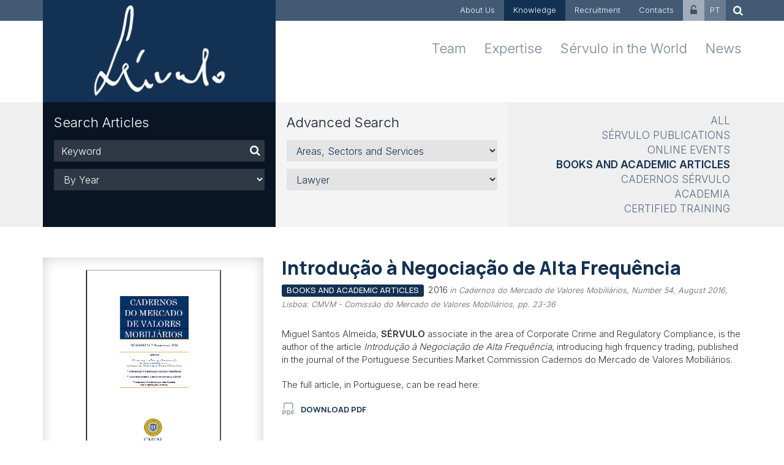

--- FILE ---
content_type: text/html; charset=iso-8859-1
request_url: https://www.servulo.com/en/knowledge/Introducao-Negociacao-de-Alta-Frequncia/5909/
body_size: 12052
content:
<!DOCTYPE html PUBLIC "-//W3C//DTD XHTML 1.0 Transitional//EN" "http://www.w3.org/TR/xhtml1/DTD/xhtml1-transitional.dtd"><html xmlns="http://www.w3.org/1999/xhtml" xmlns:og="http://opengraphprotocol.org/schema/" xmlns:fb="http://www.facebook.com/2008/fbml" version="XHTML+RDFa 1.0" xml:lang="en" isolang="en-GB">
<head>
    
<meta http-equiv="Content-Type" content="text/html; charset=iso-8859-1" lang="en-GB" />
<title>Introdução à Negociação de Alta Frequência, Books and Academic Articles, Knowledge - Sérvulo &amp; Associados &ndash; Law firm, Portugal</title>
<meta http-equiv="title" content="Introdução à Negociação de Alta Frequência, Books and Academic Articles, Knowledge - Sérvulo &amp; Associados &ndash; Law firm, Portugal" />
<meta name="description" content="Miguel Santos Almeida,  SÉRVULO    associate in the area of Corporate Crime and Regulatory Compliance, is the author of the article  Introdução à Negociação de Alta Frequência , introducing high..." />
<meta name="keywords" content="Knowledge, Books and Academic Articles,  Sérvulo, Sérvulo Correia, law firm, legal services, law, Portugal, transaction, acquisition, restructuring, operation, financing contract, public law, projects, legal advisory, investment, M&amp;A, competition, legal opinion, arbitration, court" />
<meta name="copyright" content="Copyright 2015 - 2026 © Sérvulo & Associados - Sociedade de Advogados, SP, S.A.. Created by Softway" />
<meta name="language" content="EN" />
<meta http-equiv='imagetoolbar' content='no' />
<meta name="viewport" content="width=device-width, initial-scale=1.0, maximum-scale=1, user-scalable=0">
<meta http-equiv="X-UA-Compatible" content="IE=edge">

<link rel="image_src" href="https://www.servulo.com/xms/img/1200x630/18111/emM9VDMmZmx0cltdPXVzbSZxPTkw/L08zbS8tME0zWnJTbS95eXNhcGJ3czR5elYvem9zVS5nZXdVcHZ3Z2IuL3k0c1hwZmwuYXNobGJwUC5hc1Vwd2dicHhwVS5hLzR5enEvdmFoc3BKN25qLXVLWmpzWnNnU3JqS01aS1pqcy1Tc2hGN1pzeG5TR3VTSktNWnQ0dGtKcg.png" />


<!-- Icons -->
<link rel="shortcut icon" type="image/x-icon" href="/favicon.ico" />
<link rel="apple-touch-icon" href="/images/icons/iphone_57.png" />
<link rel="apple-touch-icon" sizes="72x72" href="/images/icons/ipad_72.png" />
<link rel="apple-touch-icon" sizes="114x114" href="/images/icons/iphone4_114.png" />
<link rel="apple-touch-icon" sizes="144x144" href="/images/icons/iphone_144.png" />

<meta property="og:title" content="Introdução à Negociação de Alta Frequência, Books and Academic Articles, Knowledge - Sérvulo & Associados – Law firm, Portugal" />
<meta property="og:site_name" content="Sérvulo & Associados – Law firm, Portugal" />
<meta property="og:image" content="https://www.servulo.com/xms/img/1200x630/18111/emM9VDMmZmx0cltdPXVzbSZxPTkw/L08zbS8tME0zWnJTbS95eXNhcGJ3czR5elYvem9zVS5nZXdVcHZ3Z2IuL3k0c1hwZmwuYXNobGJwUC5hc1Vwd2dicHhwVS5hLzR5enEvdmFoc3BKN25qLXVLWmpzWnNnU3JqS01aS1pqcy1Tc2hGN1pzeG5TR3VTSktNWnQ0dGtKcg.png" />
<meta property="og:image:width" content="1024" />
<meta property="og:image:height" content="1024" />
<meta property="og:url" content="https://www.servulo.com/en/knowledge/Introducao-Negociacao-de-Alta-Frequncia/5909/" />
<meta property="og:type" content="website" />
<meta property="og:description" content="Miguel Santos Almeida,  SÉRVULO    associate in the area of Corporate Crime and Regulatory Compliance, is the author of the article  Introdução à Negociação de Alta Frequência , introducing high..." />

<script id="Cookiebot" src="https://consent.cookiebot.com/uc.js" data-cbid="d3e0b880-4c3f-4481-ac53-b88f70876db5" data-blockingmode="auto" data-culture="EN" type="text/javascript"></script>
<div data-control="cookiebot">
<template data-marketing-cookies-disabled>
Sharing is disabled because you have blocked Marketing Cookies.
In order to enable this feature, please edit your consent on the Cookies Policy page (on the website footer), and allow Marketing Cookies.</p>
</template>
</div>
<!-- jQuery -->
<script type="text/javascript" src="/static/v129bc4d8857c741a5dc4a5db8e4bad4bdd5min.js"></script>

<!-- Fonts -->
<link rel="preconnect" href="https://fonts.googleapis.com">
<link rel="preconnect" href="https://fonts.gstatic.com" crossorigin>
<link href="https://fonts.googleapis.com/css2?family=Inter:wght@300;500;600&family=Manrope:wght@500;700;800&display=swap" rel="stylesheet preload dns-prefetch preconnect">

<!-- Styles -->
<link href="/static/v12936598b173fb0cefa7258ef62ae794d51min.css" rel="stylesheet" type="text/css" />

<!-- HTML5 shim and Respond.js IE8 support of HTML5 elements and media queries -->
<!--[if lt IE 9]>
<script src="/js/bootstrap.modified/css3-mediaqueries.js"></script>
<script type='text/javascript' src="/lib/bootstrap-3.3.5/js/html5shiv.js"></script>
<script type='text/javascript' src="/lib/bootstrap-3.3.5/js/respond.min.js"></script>
<![endif]-->

<!--/ Android Stuff /-->
<script data-cookieconsent="ignore">
/* <![CDATA[ */window.addEventListener('sw_all_ready',()=>{var nua=navigator.userAgent
var isAndroid=(nua.indexOf('Mozilla/5.0')>-1&&nua.indexOf('Android ')>-1&&nua.indexOf('AppleWebKit')>-1&&nua.indexOf('Chrome')===-1)
if(isAndroid){$('select.form-control').removeClass('form-control').css('width','100%')}})/* ]]> */</script>

<!-- IE COMPATIBILITY NOTIFICATION -->
<script type="text/javascript" src="/js/css.ua/cssua.js"></script> 
<link rel="stylesheet" type="text/css" href="/js/css.ua/ie.notification.css">
<script type="text/javascript">
/* <![CDATA[ */$(document).ready(function(e){var ua=cssua.ua;if(ua.ie&&parseInt(ua.ie)<=8){$('#ie-compatibility-notification').css('display','block');}});/* ]]> */</script>

<script async src="https://www.googletagmanager.com/gtag/js?id=G-NPS4BJH9TN"></script>
<script>
    window.dataLayer = window.dataLayer || [];
    function gtag(){dataLayer.push(arguments);}
    gtag('js', new Date());

    gtag('config', 'G-NPS4BJH9TN');
</script></head>

<body>
<div id="ie-compatibility-notification">
	<div class="ie-notification-container">
			<strong>Please note, your browser is out of date.<br />
		</strong> For a good browsing experience we recommend using the latest version of Chrome, Firefox, Safari, Opera or Internet Explorer.
		</div>
</div>

<div id="fw-main" class="container-fixwidth">
    <header>
    <nav class="navbar">
        <div class="navbar-header">
            <button type="button" class="navbar-toggle collapsed" data-toggle="collapse" data-target="#navbar" aria-controls="navbar">
                <span class="sr-only">Menu</span>
                <span class="icon-bar"></span>
                <span class="icon-bar"></span>
                <span class="icon-bar"></span>
            </button>
            <div class="navbar-brand visible-xs"><a class="logo" href="/en/"><img src="/images/logo_servulo3.png" class="img-responsive" alt="Sérvulo & Associados"/></a></div>
        </div>

        <div id="navbar" class="navbar-collapse collapse">
            <div class="box visible-xs">
                <div class="container">
                    <ul class="nav navbar-nav navbar-right navbar-bottom">
                        <li class=""><a href="/en/team/">Team</a></li>
                        <li class=""><a href="/en/areas/">Expertise</a></li>
                        <li class=""><a href="/en/servulo-in-the-world/">Sérvulo in the World</a></li>
                        <li class=""><a href="/en/news/">News</a></li>
                    </ul>
                </div>
            </div>
            <div class="box box-primary">
                <div class="container">
                    <div class="row no-gutter">
                        <div class="col-sm-4">
                            <div class="navbar-brand hidden-xs"><a class="logo" href="/en/"><img src="/images/logo_servulo3.png" class="img-responsive" alt="Sérvulo & Associados"/></a></div>
                        </div>
                        <div class="col-sm-8">
                            <ul class="nav navbar-nav navbar-right navbar-top">
                                <li class=""><a href="/en/about-us/">About Us</a></li>
                                <li class="active"><a href="/en/knowledge/">Knowledge</a></li>
                                <li class=""><a href="/en/recruitment/">Recruitment</a></li>
                                <li class=""><a href="/en/contacts/">Contacts</a></li>
                                <li class="restricted-area-menu"><a href="/en/restricted-area/"><i class="fa fa-unlock-alt"></i></a></li>
                                <li class="lang-menu">
                                    <a href="/pt/investigacao-e-conhecimento/Introducao-Negociacao-de-Alta-Frequncia/5909/">PT</a>                                </li>
                                <li class="search-menu"><a href="/en/search-results/"><i class="fa fa-search"></i></a></li>
                            </ul>
                        </div>
                    </div>
                </div>
            </div>
            <div class="box hidden-xs">
                <div class="container">
                    <ul class="nav navbar-nav navbar-right navbar-bottom">
                        <li class=""><a href="/en/team/">Team</a></li>
                        <li class=""><a href="/en/areas/">Expertise</a></li>
                        <li class=""><a href="/en/servulo-in-the-world/">Sérvulo in the World</a></li>
                        <li class=""><a href="/en/news/">News</a></li>
                    </ul>
                </div>
            </div>
        </div>

    </nav>
</header>    <div class="submenu-search-container box box-no-padding box-grey">
    <div class="container">
        <div class="row no-gutter">

            <!--PHONE-->
            <div class="col-sm-4 visible-xs">
                <div class="bkg-secundary padding0">
                    <div class="dropdown">
                        <a class="search-title search-title-padding" id="dropdown-form" data-target="#" data-toggle="dropdown" role="button" aria-haspopup="true" aria-expanded="false">
                            Search Knowledge                                                        <span class="caret"></span>
                        </a>
                        <div class="dropdown-menu">
                                                            <!--CONHECIMENTO-->
                                
<form method="get" action="/en/knowledge/books-and-academic-articles/" onsubmit="return(validateFilterDefault(this))">

    <div class="col-sm-4">
        <div class="bkg-secundary fixheight">
            <div class="search-title hidden-xs">Search Articles</div>

            <div class="search-form">
                <div class="form-group">
                    <label class="sr-only" for="keyword">Keyword</label>
                    <div class="input-group">
                        <input name="f_kw" type="text" class="form-control" id="fltr_kw" placeholder="Keyword" value="">
                        <div class="input-group-addon"><button type="submit"><i class="fa fa-search"></i></button></div>
                    </div>
                </div>
                <div class="form-group search-select">
                    <label class="sr-only" for="areas">Year</label>

                    <select name="f_year" class="form-control" id="sectores" onchange="validateFilterDefault(this.form) && this.form.submit()">
                        <option value="">By Year</option>
                                                    <option value="2025" >2025</option>
                                                    <option value="2024" >2024</option>
                                                    <option value="2023" >2023</option>
                                                    <option value="2022" >2022</option>
                                                    <option value="2021" >2021</option>
                                                    <option value="2020" >2020</option>
                                                    <option value="2019" >2019</option>
                                                    <option value="2018" >2018</option>
                                                    <option value="2017" >2017</option>
                                                    <option value="2016" >2016</option>
                                                    <option value="2015" >2015</option>
                                                    <option value="2014" >2014</option>
                                                    <option value="2013" >2013</option>
                                                    <option value="2012" >2012</option>
                                                    <option value="2011" >2011</option>
                                                    <option value="2010" >2010</option>
                                                    <option value="2009" >2009</option>
                                                    <option value="2008" >2008</option>
                                                    <option value="2007" >2007</option>
                                                    <option value="2006" >2006</option>
                                                    <option value="2005" >2005</option>
                                                    <option value="2004" >2004</option>
                                                    <option value="2003" >2003</option>
                                                    <option value="2002" >2002</option>
                                                    <option value="2001" >2001</option>
                                                    <option value="2000" >2000</option>
                                                    <option value="1999" >1999</option>
                                                    <option value="1998" >1998</option>
                                                    <option value="1997" >1997</option>
                                                    <option value="1996" >1996</option>
                                                    <option value="1995" >1995</option>
                                                    <option value="1994" >1994</option>
                                                    <option value="1993" >1993</option>
                                                    <option value="1992" >1992</option>
                                                    <option value="1991" >1991</option>
                                                    <option value="1990" >1990</option>
                                                    <option value="1987" >1987</option>
                                                    <option value="1986" >1986</option>
                                                    <option value="1985" >1985</option>
                                                    <option value="1982" >1982</option>
                                            </select>

                </div>
            </div>
        </div>
    </div>
    <div class="col-sm-4">
        <div class="bkg-white fixheight">
            <div class="search-title">Advanced Search</div>

            <div class="search-form">

                <div class="form-group search-select">
                    <label class="sr-only" for="areas">Areas, Sectors and Services</label>
                    <select name="f_expertise" class="form-control" id="expertise" onchange="validateFilterDefault(this.form) && this.form.submit()">
                        <option value="">Areas, Sectors and Services</option>
                                                    <optgroup label="Areas">
                                                                    <option value="5080" >Arbitration</option>
                                                                    <option value="17" >Corporate Crime and Regulatory Compliance</option>
                                                                    <option value="18" >Corporate, Commercial and M&A</option>
                                                                    <option value="15" >Employment Law</option>
                                                                    <option value="19" >European and Competition Law</option>
                                                                    <option value="16" >Finance and Governance</option>
                                                                    <option value="2561" >Intellectual Property </option>
                                                                    <option value="6586" >Life Sciences</option>
                                                                    <option value="14" >Litigation</option>
                                                                    <option value="5902" >Privacy and Personal Data Protection</option>
                                                                    <option value="21" >Public Law</option>
                                                                    <option value="2299" >Real Estate, Tourism and Urban Planning</option>
                                                                    <option value="5022" >Restructuring and Insolvency</option>
                                                                    <option value="5969" >Sports Law</option>
                                                                    <option value="20" >Tax</option>
                                                                    <option value="6564" >TMT</option>
                                                            </optgroup>
                                                    <optgroup label="Sectors">
                                                                    <option value="5066" >Capital Markets</option>
                                                                    <option value="5060" >Energy</option>
                                                                    <option value="5056" >Environment</option>
                                                                    <option value="5064" >Foreign Investment </option>
                                                                    <option value="5067" >Healthcare and Pharmaceuticals</option>
                                                                    <option value="5070" >Information Technology and Outsourcing</option>
                                                                    <option value="5069" >Insurance</option>
                                                                    <option value="5968" >Sports</option>
                                                            </optgroup>
                                                    <optgroup label="Services">
                                                                    <option value="5637" >Compliance</option>
                                                                    <option value="6902" >ESG (Environment, Social and Governance)</option>
                                                                    <option value="5900" >Liability in Healthcare</option>
                                                                    <option value="5072" >Portugal 20-30</option>
                                                                    <option value="7612" >Whistleblowing</option>
                                                            </optgroup>
                                            </select>
                </div>

                <div class="form-group search-select">
                    <label class="sr-only" for="areas">Lawyer</label>
                    <select name="f_lawyer" class="form-control" id="sectores" onchange="validateFilterDefault(this.form) && this.form.submit()">
                        <option value="">Lawyer</option>
                                                    <optgroup label="Partners">
                                                                    <option value="22" >José Manuel Sérvulo Correia</option>
                                                                    <option value="3872" >Alberto Saavedra</option>
                                                                    <option value="3651" >Alexandra Valpaços</option>
                                                                    <option value="2136" >António Cadilha</option>
                                                                    <option value="3619" >Ana Moutinho Nascimento</option>
                                                                    <option value="2131" >Cláudia Amorim</option>
                                                                    <option value="27" >António Teles</option>
                                                                    <option value="2198" >Francisca Mendes da Costa</option>
                                                                    <option value="2696" >Francisco Boavida Salavessa</option>
                                                                    <option value="2128" >Duarte Rodrigues Silva</option>
                                                                    <option value="6020" >Eduardo Gonçalves Rodrigues</option>
                                                                    <option value="6327" >Henrique Rodrigues da Silva</option>
                                                                    <option value="26" >João Amaral e Almeida</option>
                                                                    <option value="2125" >João Carmona Dias</option>
                                                                    <option value="6582" >Mariana Costa Pinto</option>
                                                                    <option value="3362" >Miguel Santos Almeida</option>
                                                                    <option value="2124" >João Saúde</option>
                                                                    <option value="25" >José Lobo Moutinho</option>
                                                                    <option value="6286" >Mafalda Ferreira Santos</option>
                                                                    <option value="2691" >Manuel Magalhães</option>
                                                                    <option value="36" >Mark Kirkby</option>
                                                                    <option value="35" >Miguel Gorjão-Henriques</option>
                                                                    <option value="2169" >Paulo Câmara</option>
                                                                    <option value="2146" >Pedro Fernández Sánchez</option>
                                                                    <option value="3737" >Rita Canas da Silva</option>
                                                                    <option value="2693" >Sofia Thibaut Trocado</option>
                                                                    <option value="31" >Rui Medeiros</option>
                                                                    <option value="5076" >Teresa Pala Schwalbach</option>
                                                                    <option value="2692" >Verónica Fernández</option>
                                                            </optgroup>
                                                    <optgroup label="Of Counsel">
                                                                    <option value="8415" >Jorge Faria Lopes</option>
                                                                    <option value="2115" >Paula Bordalo Faustino</option>
                                                                    <option value="29" >Teresa Serra</option>
                                                            </optgroup>
                                                    <optgroup label="Consultants">
                                                                    <option value="6903" >Inês Quadros</option>
                                                                    <option value="2694" >Joana Pinto Monteiro</option>
                                                                    <option value="6349" >Maria José Lourenço</option>
                                                            </optgroup>
                                                    <optgroup label="Associates">
                                                                    <option value="7249" >Andreea Babicean</option>
                                                                    <option value="7812" >Inês Pereira Lopes</option>
                                                                    <option value="6162" >Joana Leão Anjos</option>
                                                                    <option value="7247" >João Abreu Campos</option>
                                                                    <option value="5673" >João Santos Marta</option>
                                                                    <option value="8035" >Maria Luísa Esgaib Borges</option>
                                                                    <option value="6332" >Maria Novo Baptista</option>
                                                                    <option value="8383" >Mariana Pinto Ramos</option>
                                                                    <option value="7375" >Mariana Trigo Pereira</option>
                                                                    <option value="6471" >Nuno Temudo Vieira</option>
                                                                    <option value="6192" >Pedro João Domingos</option>
                                                                    <option value="6150" >Rui Oliveira Alves</option>
                                                            </optgroup>
                                                    <optgroup label="Trainee Lawyers">
                                                                    <option value="8953" >Gonçalo Sá Gomes</option>
                                                            </optgroup>
                                            </select>
                </div>

            </div>

        </div>
    </div>

    <input type="hidden" name="f_type" value="">
</form>
                                <div class="bkg-grey">    <ul class="submenu">
                    <li><a href="/en/knowledge/">All</a></li>
                    <li><a href="/en/knowledge/servulo-publications/">Sérvulo Publications</a></li>
                    <li><a href="/en/knowledge/online-events/">Online Events</a></li>
                    <li class="active"><a href="/en/knowledge/books-and-academic-articles/">Books and Academic Articles</a></li>
                    <li><a href="/en/knowledge/cadernos-servulo/">Cadernos Sérvulo</a></li>
                    <li><a href="/en/knowledge/academia/">Academia</a></li>
                    <li><a href="/en/knowledge/certified-training/">Certified Training</a></li>
            </ul>
</div>
                                                    </div>
                    </div>
                </div>
            </div>

            <!--DESKTOP | TABLET-->
            <div class="hidden-xs container-fixheight">
                                    <!--CONHECIMENTO-->
                    
<form method="get" action="/en/knowledge/books-and-academic-articles/" onsubmit="return(validateFilterDefault(this))">

    <div class="col-sm-4">
        <div class="bkg-secundary fixheight">
            <div class="search-title hidden-xs">Search Articles</div>

            <div class="search-form">
                <div class="form-group">
                    <label class="sr-only" for="keyword">Keyword</label>
                    <div class="input-group">
                        <input name="f_kw" type="text" class="form-control" id="fltr_kw" placeholder="Keyword" value="">
                        <div class="input-group-addon"><button type="submit"><i class="fa fa-search"></i></button></div>
                    </div>
                </div>
                <div class="form-group search-select">
                    <label class="sr-only" for="areas">Year</label>

                    <select name="f_year" class="form-control" id="sectores" onchange="validateFilterDefault(this.form) && this.form.submit()">
                        <option value="">By Year</option>
                                                    <option value="2025" >2025</option>
                                                    <option value="2024" >2024</option>
                                                    <option value="2023" >2023</option>
                                                    <option value="2022" >2022</option>
                                                    <option value="2021" >2021</option>
                                                    <option value="2020" >2020</option>
                                                    <option value="2019" >2019</option>
                                                    <option value="2018" >2018</option>
                                                    <option value="2017" >2017</option>
                                                    <option value="2016" >2016</option>
                                                    <option value="2015" >2015</option>
                                                    <option value="2014" >2014</option>
                                                    <option value="2013" >2013</option>
                                                    <option value="2012" >2012</option>
                                                    <option value="2011" >2011</option>
                                                    <option value="2010" >2010</option>
                                                    <option value="2009" >2009</option>
                                                    <option value="2008" >2008</option>
                                                    <option value="2007" >2007</option>
                                                    <option value="2006" >2006</option>
                                                    <option value="2005" >2005</option>
                                                    <option value="2004" >2004</option>
                                                    <option value="2003" >2003</option>
                                                    <option value="2002" >2002</option>
                                                    <option value="2001" >2001</option>
                                                    <option value="2000" >2000</option>
                                                    <option value="1999" >1999</option>
                                                    <option value="1998" >1998</option>
                                                    <option value="1997" >1997</option>
                                                    <option value="1996" >1996</option>
                                                    <option value="1995" >1995</option>
                                                    <option value="1994" >1994</option>
                                                    <option value="1993" >1993</option>
                                                    <option value="1992" >1992</option>
                                                    <option value="1991" >1991</option>
                                                    <option value="1990" >1990</option>
                                                    <option value="1987" >1987</option>
                                                    <option value="1986" >1986</option>
                                                    <option value="1985" >1985</option>
                                                    <option value="1982" >1982</option>
                                            </select>

                </div>
            </div>
        </div>
    </div>
    <div class="col-sm-4">
        <div class="bkg-white fixheight">
            <div class="search-title">Advanced Search</div>

            <div class="search-form">

                <div class="form-group search-select">
                    <label class="sr-only" for="areas">Areas, Sectors and Services</label>
                    <select name="f_expertise" class="form-control" id="expertise" onchange="validateFilterDefault(this.form) && this.form.submit()">
                        <option value="">Areas, Sectors and Services</option>
                                                    <optgroup label="Areas">
                                                                    <option value="5080" >Arbitration</option>
                                                                    <option value="17" >Corporate Crime and Regulatory Compliance</option>
                                                                    <option value="18" >Corporate, Commercial and M&A</option>
                                                                    <option value="15" >Employment Law</option>
                                                                    <option value="19" >European and Competition Law</option>
                                                                    <option value="16" >Finance and Governance</option>
                                                                    <option value="2561" >Intellectual Property </option>
                                                                    <option value="6586" >Life Sciences</option>
                                                                    <option value="14" >Litigation</option>
                                                                    <option value="5902" >Privacy and Personal Data Protection</option>
                                                                    <option value="21" >Public Law</option>
                                                                    <option value="2299" >Real Estate, Tourism and Urban Planning</option>
                                                                    <option value="5022" >Restructuring and Insolvency</option>
                                                                    <option value="5969" >Sports Law</option>
                                                                    <option value="20" >Tax</option>
                                                                    <option value="6564" >TMT</option>
                                                            </optgroup>
                                                    <optgroup label="Sectors">
                                                                    <option value="5066" >Capital Markets</option>
                                                                    <option value="5060" >Energy</option>
                                                                    <option value="5056" >Environment</option>
                                                                    <option value="5064" >Foreign Investment </option>
                                                                    <option value="5067" >Healthcare and Pharmaceuticals</option>
                                                                    <option value="5070" >Information Technology and Outsourcing</option>
                                                                    <option value="5069" >Insurance</option>
                                                                    <option value="5968" >Sports</option>
                                                            </optgroup>
                                                    <optgroup label="Services">
                                                                    <option value="5637" >Compliance</option>
                                                                    <option value="6902" >ESG (Environment, Social and Governance)</option>
                                                                    <option value="5900" >Liability in Healthcare</option>
                                                                    <option value="5072" >Portugal 20-30</option>
                                                                    <option value="7612" >Whistleblowing</option>
                                                            </optgroup>
                                            </select>
                </div>

                <div class="form-group search-select">
                    <label class="sr-only" for="areas">Lawyer</label>
                    <select name="f_lawyer" class="form-control" id="sectores" onchange="validateFilterDefault(this.form) && this.form.submit()">
                        <option value="">Lawyer</option>
                                                    <optgroup label="Partners">
                                                                    <option value="22" >José Manuel Sérvulo Correia</option>
                                                                    <option value="3872" >Alberto Saavedra</option>
                                                                    <option value="3651" >Alexandra Valpaços</option>
                                                                    <option value="2136" >António Cadilha</option>
                                                                    <option value="3619" >Ana Moutinho Nascimento</option>
                                                                    <option value="2131" >Cláudia Amorim</option>
                                                                    <option value="27" >António Teles</option>
                                                                    <option value="2198" >Francisca Mendes da Costa</option>
                                                                    <option value="2696" >Francisco Boavida Salavessa</option>
                                                                    <option value="2128" >Duarte Rodrigues Silva</option>
                                                                    <option value="6020" >Eduardo Gonçalves Rodrigues</option>
                                                                    <option value="6327" >Henrique Rodrigues da Silva</option>
                                                                    <option value="26" >João Amaral e Almeida</option>
                                                                    <option value="2125" >João Carmona Dias</option>
                                                                    <option value="6582" >Mariana Costa Pinto</option>
                                                                    <option value="3362" >Miguel Santos Almeida</option>
                                                                    <option value="2124" >João Saúde</option>
                                                                    <option value="25" >José Lobo Moutinho</option>
                                                                    <option value="6286" >Mafalda Ferreira Santos</option>
                                                                    <option value="2691" >Manuel Magalhães</option>
                                                                    <option value="36" >Mark Kirkby</option>
                                                                    <option value="35" >Miguel Gorjão-Henriques</option>
                                                                    <option value="2169" >Paulo Câmara</option>
                                                                    <option value="2146" >Pedro Fernández Sánchez</option>
                                                                    <option value="3737" >Rita Canas da Silva</option>
                                                                    <option value="2693" >Sofia Thibaut Trocado</option>
                                                                    <option value="31" >Rui Medeiros</option>
                                                                    <option value="5076" >Teresa Pala Schwalbach</option>
                                                                    <option value="2692" >Verónica Fernández</option>
                                                            </optgroup>
                                                    <optgroup label="Of Counsel">
                                                                    <option value="8415" >Jorge Faria Lopes</option>
                                                                    <option value="2115" >Paula Bordalo Faustino</option>
                                                                    <option value="29" >Teresa Serra</option>
                                                            </optgroup>
                                                    <optgroup label="Consultants">
                                                                    <option value="6903" >Inês Quadros</option>
                                                                    <option value="2694" >Joana Pinto Monteiro</option>
                                                                    <option value="6349" >Maria José Lourenço</option>
                                                            </optgroup>
                                                    <optgroup label="Associates">
                                                                    <option value="7249" >Andreea Babicean</option>
                                                                    <option value="7812" >Inês Pereira Lopes</option>
                                                                    <option value="6162" >Joana Leão Anjos</option>
                                                                    <option value="7247" >João Abreu Campos</option>
                                                                    <option value="5673" >João Santos Marta</option>
                                                                    <option value="8035" >Maria Luísa Esgaib Borges</option>
                                                                    <option value="6332" >Maria Novo Baptista</option>
                                                                    <option value="8383" >Mariana Pinto Ramos</option>
                                                                    <option value="7375" >Mariana Trigo Pereira</option>
                                                                    <option value="6471" >Nuno Temudo Vieira</option>
                                                                    <option value="6192" >Pedro João Domingos</option>
                                                                    <option value="6150" >Rui Oliveira Alves</option>
                                                            </optgroup>
                                                    <optgroup label="Trainee Lawyers">
                                                                    <option value="8953" >Gonçalo Sá Gomes</option>
                                                            </optgroup>
                                            </select>
                </div>

            </div>

        </div>
    </div>

    <input type="hidden" name="f_type" value="">
</form>
                    <div class="col-sm-4"><div class="bkg-none fixheight">    <ul class="submenu">
                    <li><a href="/en/knowledge/">All</a></li>
                    <li><a href="/en/knowledge/servulo-publications/">Sérvulo Publications</a></li>
                    <li><a href="/en/knowledge/online-events/">Online Events</a></li>
                    <li class="active"><a href="/en/knowledge/books-and-academic-articles/">Books and Academic Articles</a></li>
                    <li><a href="/en/knowledge/cadernos-servulo/">Cadernos Sérvulo</a></li>
                    <li><a href="/en/knowledge/academia/">Academia</a></li>
                    <li><a href="/en/knowledge/certified-training/">Certified Training</a></li>
            </ul>
</div></div>
                            </div>
        </div>
    </div>
</div>
    <section>
        <!-- Content -->
        <div class="content">
            <!--detail-->
            <div class="box">
                <div class="container">
                    <div class="row detail-article">

                                                    <div class="col-md-4 hidden-sm hidden-xs" >

                                <div data-toggle="modal" data-target="#modal-video" style="display:block; z-index:999; position: relative;">
                                    <div class="photo-container">
                                        <div class="responsive-bkg  contain " style="background-image: url('https://www.servulo.com/xms/img/800x/14006/emM9VDMmZmx0cltdPXVzbSZxPTkw/L08zbS8tME0zWnJTbS95eXNhcGJ3czR5elYvem9zVS5nZXdVcHZ3Z2IuL3k0c1hwZmwuYXNobGJwUC5hc1Vwd2dicHhwVS5hLzR5enEvdmFoc3BKN25qLXVLWmpzWnNnU3JqS01aS1pqcy1Tc2hGN1pzeG5TR3VTSktNWnQ0dGtKcg.png');">
                                                                                        <img src="/images/spacer.gif" width="100%" height="310"/>
                                        </div>
                                    </div>
                                </div>

                                
                            </div>
                        
                        <div class="col-md-8">

                            <h1 class="page-title margin-bottom10">Introdução à Negociação de Alta Frequência</h1>
                            <h5 class="margin-bottom30 margin-top0">
                                <span class="label label-primary">BOOKS AND ACADEMIC ARTICLES</span>
                                <span class="date font-base font-weight-300">2016</span>
                                <span class="fonte font-base font-weight-300"> in Cadernos do Mercado de Valores Mobiliários, Number 54, August 2016, Lisboa: CMVM - Comissão do Mercado de Valores Mobiliários, pp. 23-36</span>
                            </h5>

                            <p>Miguel Santos Almeida, <strong>SÉRVULO</strong><strong> </strong>associate in the area of Corporate Crime and Regulatory Compliance, is the author of the article <em>Introdução à Negociação de Alta Frequência</em>, introducing high frquency trading, published in the journal of the Portuguese Securities Market Commission Cadernos do Mercado de Valores Mobiliários.</p>
<p>The full article, in Portuguese, can be read here:</p>
                                                            <div class="thumbnail-includes margin-bottom30">
                                    <a href="http://www.servulo.com/xms/files/00_SITE_NOVO/01_CONHECIMENTO/02_LIVROS_ARTIGOS_CIENTIFICOS/2016/Artigos_Cientificos/MSA_Introducao_a_Negociacao_de_Alta_Frequencia.pdf" target="_blank" rel="noopener" class="btn btn-link padding0 sw-ga-track" data-sw-ga-category="PDF" data-sw-ga-label="MSA_Introducao_a_Negociacao_de_Alta_Frequencia.pdf|/en/knowledge/Introducao-Negociacao-de-Alta-Frequncia/5909/"><i class="icon-svg start fill-gray"><svg width="36" height="36" viewBox="0 0 36 36" preserveAspectRatio="xMidYMid meet" version="1.1" xmlns="http://www.w3.org/2000/svg" xml:space="preserve" style="fill-rule:evenodd;clip-rule:evenodd;stroke-linejoin:round;stroke-miterlimit:2;">
    <path d="M2.985,32.409l2.299,-0c1.295,-0 2.537,-0.515 3.453,-1.431c0.916,-0.915 1.431,-2.158 1.431,-3.453c-0,-1.295 -0.515,-2.537 -1.431,-3.453c-0.916,-0.916 -2.158,-1.431 -3.453,-1.431l-3.591,0c-0.714,0 -1.293,0.579 -1.293,1.293l0,10.773c-0,0.714 0.579,1.293 1.293,1.293c0.713,0 1.292,-0.579 1.292,-1.293l0,-2.298Zm14.071,3.591c1.772,-0 3.471,-0.704 4.723,-1.956c1.253,-1.253 1.956,-2.952 1.956,-4.723c0,-1.772 -0.703,-3.471 -1.956,-4.723c-1.253,-1.253 -2.951,-1.957 -4.723,-1.957l-2.693,0c-0.714,0 -1.293,0.579 -1.293,1.293l0,10.773c0,0.714 0.579,1.293 1.293,1.293l2.693,-0Zm12.167,-4.487l4.094,-0c0.714,-0 1.293,-0.579 1.293,-1.293c0,-0.713 -0.579,-1.292 -1.293,-1.292l-4.094,-0l0,-3.701c0,-0 4.992,-0 4.992,-0c0.714,-0 1.293,-0.58 1.293,-1.293c-0,-0.713 -0.579,-1.293 -1.293,-1.293l-6.284,0c-0.714,0 -1.293,0.579 -1.293,1.293l0,10.773c0,0.714 0.579,1.293 1.293,1.293c0.713,-0 1.292,-0.579 1.292,-1.293l0,-3.194Zm-12.167,1.902l-1.401,-0c0,-0 0,-8.188 0,-8.188c0,-0 1.401,-0 1.401,-0c1.086,-0 2.127,0.431 2.895,1.199c0,-0 0,-0 0,-0c0.768,0.768 1.199,1.809 1.199,2.895c0,1.085 -0.431,2.127 -1.199,2.895c0,-0 0,-0 -0,-0c-0.768,0.768 -1.809,1.199 -2.895,1.199Zm-14.071,-3.591l2.299,-0c0.609,-0 1.194,-0.243 1.625,-0.674c0,0 0,0 0,0c0.431,-0.431 0.673,-1.015 0.673,-1.625c0,-0.609 -0.242,-1.194 -0.673,-1.625c0,-0 0,-0 0,-0c-0.431,-0.431 -1.016,-0.673 -1.625,-0.673c-0,-0 -2.299,-0 -2.299,-0l0,4.597Zm28.531,-12.066l-0,-13.018c-0,-2.618 -2.122,-4.74 -4.74,-4.74l-18.659,0c-2.618,0 -4.74,2.122 -4.74,4.74c0,-0 0,13.018 0,13.018c0,0.713 0.58,1.293 1.293,1.293c0.713,-0 1.293,-0.58 1.293,-1.293l-0,-13.018c-0,-1.19 0.964,-2.155 2.154,-2.155c0,0 18.659,0 18.659,0c1.19,0 2.155,0.965 2.155,2.155l-0,13.018c-0,0.713 0.579,1.293 1.292,1.293c0.714,-0 1.293,-0.58 1.293,-1.293Z"></path>
</svg></i>download PDF</a>
                                </div>
                            
                                                            <div class="border-top">
                                    <div class="row">

                                                                                    <div class="col-sm-6">
                                                <h5>Expertise Relacionadas</h5>
                                                                                                    <a href="/en/areas/Corporate-Crime-and-Regulatory-Compliance/17/" class="label label-default">Corporate Crime and Regulatory Compliance</a>
                                                                                            </div>
                                        
                                                                                    <div class="col-sm-6">
                                                <h5>Related Lawyers</h5>
                                                                                                    <a href="/en/team/partners/Miguel-Santos-Almeida/3362/" class="label label-default">Miguel Santos Almeida</a>
                                                                                            </div>
                                        
                                    </div>
                                </div>

                            
                            
                        </div>

                                                    <div class="col-md-4 visible-sm visible-xs margin-top40" >

                                
                                <div data-toggle="modal" data-target="#modal-video" style="display:block; z-index:999; position: relative;">
                                    <div class="photo-container">
                                        <div class="responsive-bkg contain " style="background-image: url('https://www.servulo.com/xms/img/800x/14006/emM9VDMmZmx0cltdPXVzbSZxPTkw/L08zbS8tME0zWnJTbS95eXNhcGJ3czR5elYvem9zVS5nZXdVcHZ3Z2IuL3k0c1hwZmwuYXNobGJwUC5hc1Vwd2dicHhwVS5hLzR5enEvdmFoc3BKN25qLXVLWmpzWnNnU3JqS01aS1pqcy1Tc2hGN1pzeG5TR3VTSktNWnQ0dGtKcg.png');">
                                            <img src="/images/spacer.gif" width="100%" height="210"/>
                                        </div>
                                    </div>
                                </div>

                            </div>
                        
                    </div>
                </div>
            </div>

            
                <!--noticias-relacionadas-->
                <div id="artigos" class="box box-grey">
                    <div class="container">
                        <div class="row small-gutter">
                            <div class="col-sm-12">
                                <h4 class="page-subtitle">Latest Related Articles</h4>
                            </div>

                                                            <div class="col-sm-6 col-md-4">
                                    
    <a  class="fixheight thumbnail thumbnail-grey thumbnail-small-height" href="/en/knowledge/Legal-500-Real-Estate-Country-Comparative-Guide-Portugal-Chapter/9537/" >
        <div class="caption">
            <div class="thumbnail-title">
                <h5>
                    <span class="label label-primary">BOOKS AND ACADEMIC ARTICLES</span>
                    <span class="date">18 Dec 2025</span> <br>
                    <span class="fonte">Eduardo Gon&ccedil;alves Rodrigues, Manuel Magalh&atilde;es, Sofia Thibaut Trocado, Pedro Jo&atilde;o Domingos</span>
                </h5>
            </div>
            <h3>Legal 500 Real Estate Country Comparative Guide | Portugal Chapter</h3>
            <p>SÉRVULO  has contributed to the Portugal chapter of the  Legal 500 Real Estate Country Comparative Guide , which addresses crucial issues in the real estate sector, providing an overview of...</p>
            <div class="thumbnail-includes">

                                    <span class="btn"><span class="sp-icon sp-icon-pdf"></span></span>
                
                
            </div>
        </div>
    </a>

                                </div>
                                                            <div class="col-sm-6 col-md-4">
                                    
    <a  class="fixheight thumbnail thumbnail-grey thumbnail-small-height" href="/en/knowledge/ICLG-Competition-Litigation-2026-Portugal/9425/" >
        <div class="caption">
            <div class="thumbnail-title">
                <h5>
                    <span class="label label-primary">BOOKS AND ACADEMIC ARTICLES</span>
                    <span class="date">24 Oct 2025</span> <br>
                    <span class="fonte">Alberto Saavedra, Mafalda Ferreira Santos, Miguel Gorj&atilde;o-Henriques, Nuno Temudo Vieira,  in Global Legal Group</span>
                </h5>
            </div>
            <h3>ICLG Competition Litigation 2026: Portugal</h3>
            <p>Miguel Gorjão-Henriques ,  Mafalda Ferreira Santos ,  Alberto Saavedra  and  Nuno Temudo Vieira  are the authors of the Portugal chapter of the publication ICLG &ndash; Competition...</p>
            <div class="thumbnail-includes">

                                    <span class="btn"><span class="sp-icon sp-icon-pdf"></span></span>
                
                
            </div>
        </div>
    </a>

                                </div>
                                                            <div class="col-sm-6 col-md-4">
                                    
    <a  class="fixheight thumbnail thumbnail-grey thumbnail-small-height" href="/en/knowledge/Chambers-Artificial-Intelligence-2025-Portugal/9297/" >
        <div class="caption">
            <div class="thumbnail-title">
                <h5>
                    <span class="label label-primary">BOOKS AND ACADEMIC ARTICLES</span>
                    <span class="date">16 Jun 2025</span> <br>
                    <span class="fonte"> in Chambers Global Practice Guide</span>
                </h5>
            </div>
            <h3>Chambers Artificial Intelligence 2025: Portugal</h3>
            <p>Ana Rita Paínho  and  Ana Mira Cordeiro , respectively partner and consultant in  SÉRVULO's TMT  and  IP departments , are the authors of the Portugal chapter in the guide "Artificial...</p>
            <div class="thumbnail-includes">

                                    <span class="btn"><span class="sp-icon sp-icon-pdf"></span></span>
                
                
            </div>
        </div>
    </a>

                                </div>
                            
                        </div>
                    </div>
                </div>

            
            <!--article nav-->
            <div class="box">
                <div class="container">
                    <div class="row">
                        <div class="col-md-12">
                            
    <nav>
        <ul class="pager">


            <li class="previous "><a href="/en/knowledge/Acesso-informacao-nas-sociedades-anonimas-abertas-e-fechadas-e-responsabilidade-civil/5953/"><span aria-hidden="true">&larr;</span>  Previous</a></li>

                            <li class="back"><a href="/en/news/"><span aria-hidden="true"></span> Back</a></li>
            
            <li class="next "><a href="/en/knowledge/International-Compliance-2016-Portugal/5603/">Next <span aria-hidden="true">&rarr;</span></a></li>


        </ul>
    </nav>

                        </div>
                    </div>
                </div>
            </div>
            <!--end-->

        </div>
    </section>

    
<footer>
    <div class="box box-grey">
        <div class="container">
            <div class="row container-fixheight">

                <div class="col-sm-3 col-md-3">

                    <div class="fixheight logo-container">
                        <div class="logo-footer">
                            <a href="/en/"><img src="/images/logo_servulo_primary.png" class="img-responsive" alt="Sérvulo & Associados"/></a>
                        </div>
                        <div class="claim">Driven<br>by K<strong>now</strong>ledge.</div>
                    </div>

                </div>

                <div class="col-sm-3 col-md-4">

                    <div class="footer-newsletter fixheight">
                        <h4>SÉRVULO UPDATES</h4>
                        <p>Receive, by email, newsletters and invitations from Sérvulo</p>
                        <p><a href="/en/newsletter/" class="btn btn-primary margin-top10">Subscribe</a></p>
                    </div>

                </div>

                <div class="col-sm-4 col-md-3">

                                            <div class="footer-contacts fixheight">

                            <h4>CONTACT US</h4>

                                                            <p class="phone">
                                    <a href="tel:(+351) 210 933 000"
                                       class="sw-ga-track"
                                       data-sw-ga-category="contact"
                                       data-sw-ga-action="click_phone"
                                       data-sw-ga-label="footer|/en/knowledge/Introducao-Negociacao-de-Alta-Frequncia/5909/"
                                    >
                                        <i class="icon-svg"><svg width="36" height="36" viewBox="0 0 36 36" preserveAspectRatio="xMidYMid meet" version="1.1" xmlns="http://www.w3.org/2000/svg" xml:space="preserve" style="fill-rule:evenodd;clip-rule:evenodd;stroke-linejoin:round;stroke-miterlimit:2;">
    <path d="M35.999,26.198c0.023,-1.201 -0.392,-2.369 -1.169,-3.286c-0.782,-0.923 -1.876,-1.527 -3.075,-1.696c-0.005,-0 -0.01,-0.001 -0.015,-0.002c-1.455,-0.192 -2.885,-0.548 -4.261,-1.061c-0.879,-0.331 -1.839,-0.403 -2.762,-0.206c-0.922,0.197 -1.769,0.654 -2.44,1.317l-1.186,1.186c-3.034,-1.934 -5.608,-4.508 -7.542,-7.542l1.186,-1.186c0.663,-0.671 1.12,-1.518 1.317,-2.44c0.197,-0.923 0.125,-1.882 -0.207,-2.765c-0.512,-1.373 -0.868,-2.802 -1.06,-4.258c-0.001,-0.005 -0.001,-0.01 -0.002,-0.015c-0.168,-1.186 -0.761,-2.27 -1.668,-3.051c-0.908,-0.781 -2.069,-1.205 -3.266,-1.193c0.016,0 -4.918,0 -4.918,0c-0.001,0 -0.001,0 -0.002,0c-0.685,0.001 -1.362,0.144 -1.988,0.421c-0.627,0.277 -1.189,0.681 -1.651,1.187c-0,-0 -0,-0 -0,-0c-0.462,0.506 -0.813,1.102 -1.032,1.751c-0.219,0.65 -0.3,1.337 -0.238,2.019c0.001,0.009 0.002,0.017 0.003,0.026c0.566,5.338 2.382,10.468 5.3,14.974c2.653,4.173 6.191,7.711 10.364,10.364c4.485,2.907 9.59,4.723 14.904,5.3c0.01,0.001 0.02,0.002 0.03,0.003c0.684,0.062 1.373,-0.02 2.024,-0.24c0.651,-0.22 1.249,-0.574 1.755,-1.038c0.507,-0.465 0.91,-1.03 1.186,-1.659c0.275,-0.63 0.416,-1.31 0.413,-1.997c-0,0.007 -0,-4.913 -0,-4.913l0,-0Zm-3.289,-0.055l-0,4.981c0.001,0.229 -0.046,0.456 -0.138,0.665c-0.092,0.21 -0.226,0.399 -0.395,0.553c0,0.001 -0,0.001 -0,0.001c-0.169,0.154 -0.368,0.272 -0.585,0.346c0,-0 -0,-0 -0,-0c-0.21,0.071 -0.431,0.098 -0.651,0.082c-4.812,-0.526 -9.421,-2.167 -13.471,-4.793c-0.004,-0.003 -0.008,-0.006 -0.013,-0.009c-3.77,-2.395 -6.966,-5.591 -9.362,-9.361c-0.002,-0.005 -0.005,-0.009 -0.007,-0.013c-2.636,-4.068 -4.278,-8.7 -4.793,-13.521c-0.019,-0.225 0.008,-0.451 0.08,-0.665c0,0 0,0 0,0c0.073,-0.216 0.19,-0.415 0.344,-0.584c0.154,-0.168 0.342,-0.303 0.55,-0.395c0,-0 0.001,-0 0.001,-0c0.208,-0.092 0.434,-0.14 0.662,-0.14l4.949,-0.001c0.399,-0.004 0.786,0.138 1.089,0.398c0.302,0.26 0.5,0.621 0.556,1.016c0.225,1.697 0.64,3.363 1.239,4.967c0,0.001 0.001,0.003 0.001,0.004c0.111,0.294 0.135,0.614 0.069,0.922c-0.065,0.307 -0.217,0.588 -0.438,0.812c0,-0 -2.083,2.083 -2.083,2.083c-0.524,0.524 -0.633,1.333 -0.267,1.976c2.488,4.375 6.11,7.997 10.485,10.485c0.644,0.366 1.452,0.257 1.976,-0.267l2.083,-2.083c0.224,-0.221 0.505,-0.373 0.812,-0.438c0.308,-0.066 0.628,-0.042 0.922,0.069c0.001,0 0.003,0.001 0.004,0.001c1.604,0.599 3.27,1.015 4.967,1.239c0.4,0.057 0.764,0.258 1.025,0.566c-0,-0 -0,-0 -0,0c0.261,0.308 0.399,0.701 0.389,1.104Z"></path>
</svg></i>
                                        (+351) 210 933 000                                    </a>
                                </p>
                            
                                                            <a href="&#x6d;&#97;&#x69;&#x6c;&#116;&#111;&#58;&#x67;&#x65;&#114;&#x61;&#108;&#64;&#x73;&#101;&#114;&#x76;&#117;&#x6c;&#111;&#46;&#x63;&#111;&#x6d;"
                                   class="sw-ga-track"
                                   data-sw-ga-category="contact"
                                   data-sw-ga-action="click_email"
                                   data-sw-ga-label="footer|/en/knowledge/Introducao-Negociacao-de-Alta-Frequncia/5909/"
                                >
                                    <i class="icon-svg"><svg width="44" height="36" viewBox="0 0 44 36" preserveAspectRatio="xMidYMid meet" version="1.1" xmlns="http://www.w3.org/2000/svg" xml:space="preserve" style="fill-rule:evenodd;clip-rule:evenodd;stroke-linejoin:round;stroke-miterlimit:2;">
    <path d="M6,0c-3.3,0 -6,2.7 -6,6c0,0 0,24 0,24c0,3.3 2.7,6 6,6c0,0 32,0 32,0c3.3,0 6,-2.7 6,-6c0,0 0,-24 0,-24c0,-3.3 -2.7,-6 -6,-6l-32,0Zm-2,9.843l0,20.157c0,1.1 0.9,2 2,2l32,-0c1.1,-0 2,-0.9 2,-2l0,-20.157l-16.853,11.797c-0.689,0.483 -1.605,0.483 -2.294,0l-16.853,-11.797Zm35.789,-4.735l-17.789,12.453l-17.789,-12.453c0.329,-0.655 1.009,-1.108 1.789,-1.108l32,0c0.78,0 1.46,0.453 1.789,1.108Z"></path>
</svg></i>
                                    &#103;&#x65;&#114;&#97;&#x6c;&#64;&#115;&#101;&#x72;&#x76;&#117;&#x6c;&#111;&#x2e;&#x63;&#x6f;&#x6d;                                </a>
                            
                            <a href="/en/contacts/"
                               class="sw-ga-track"
                               data-sw-ga-category="contact"
                               data-sw-ga-action="click_seelocation"
                               data-sw-ga-label="footer|/en/knowledge/Introducao-Negociacao-de-Alta-Frequncia/5909/"
                            >
                                <i class="icon-svg"><svg width="30" height="36" viewBox="0 0 30 36" preserveAspectRatio="xMidYMid meet" version="1.1" xmlns="http://www.w3.org/2000/svg" xml:space="preserve" style="fill-rule:evenodd;clip-rule:evenodd;stroke-linejoin:round;stroke-miterlimit:2;">
    <path d="M30,15c-0,-3.978 -1.58,-7.794 -4.393,-10.607c-2.813,-2.813 -6.629,-4.393 -10.607,-4.393c-3.978,-0 -7.794,1.58 -10.607,4.393c-2.813,2.813 -4.393,6.629 -4.393,10.607c0,4.537 2.281,8.837 5.081,12.337c4.038,5.048 9.087,8.411 9.087,8.411c0.504,0.336 1.16,0.336 1.664,0c0,0 5.049,-3.363 9.087,-8.411c2.8,-3.5 5.081,-7.8 5.081,-12.337Zm-3,0c-0,3.863 -2.039,7.483 -4.423,10.463c-2.776,3.47 -6.067,6.082 -7.576,7.196c-1.511,-1.114 -4.802,-3.726 -7.578,-7.196c-2.384,-2.98 -4.423,-6.6 -4.423,-10.463c0,-3.183 1.264,-6.235 3.515,-8.485c2.25,-2.251 5.302,-3.515 8.485,-3.515c3.183,0 6.235,1.264 8.485,3.515c2.251,2.25 3.515,5.302 3.515,8.485Zm-12,6c3.314,0 6,-2.686 6,-6c-0,-3.314 -2.686,-6 -6,-6c-3.314,0 -6,2.686 -6,6c0,3.314 2.686,6 6,6Zm0,-3c-1.657,0 -3,-1.343 -3,-3c0,-1.657 1.343,-3 3,-3c1.657,0 3,1.343 3,3c-0,1.657 -1.343,3 -3,3Z"></path>
</svg></i>
                                see location                            </a>

                        </div>
                    
                </div>

                <div class="col-sm-2 col-md-2">

                                            <div class="footer-contacts fixheight">

                            <h4 class="uppercase margin-top-30-xs">Follow us</h4>

                            <a href="https://www.linkedin.com/company/s-rvulo-&-associados"
                               target="_blank"
                               rel="noopener"
                               class="footer-linkedin sw-ga-track"
                               data-sw-ga-category="social"
                               data-sw-ga-action="click_linkedin"
                               data-sw-ga-label="footer|/en/knowledge/Introducao-Negociacao-de-Alta-Frequncia/5909/"
                            >
                                <img src="/images/svg/linkedin.svg" alt="Follow us on LinkedIn" />
                            </a>

                        </div>
                    
                </div>

            </div>
        </div>
    </div>
    <div class="box box-primary">
        <div class="container">
            <div class="row no-gutter">
                <div class="col-lg-7 col-md-5 col-sm-6 hidden-xs">
                    <div class="copyright">
                        Copyright © 2015 - 2026 Sérvulo & Associados - Sociedade de Advogados, SP, S.A. All rights reserved.                        Created by <a href="https://www.softway.pt" target="_blank" rel="noopener" title="SOFTWAY - web professionals">SOFTWAY</a>.
                    </div>
                </div>
                <div class="col-lg-5 col-md-7 col-sm-6">
                    <ul class="footer-menu" >
                        <li class=""><a href="/en/privacy-policy/">PRIVACY POLICY</a></li>
                        <li>&nbsp;|&nbsp;</li>
                        <li class=""><a href="/en/cookie-policy/">COOKIE POLICY</a></li>
                                            </ul>
                </div>
                <div class="col-lg-6 col-md-5 col-sm-4 visible-xs">
                    <div class="copyright">
                        Copyright © 2015 - 2026 Sérvulo & Associados - Sociedade de Advogados, SP, S.A. All rights reserved.                        Created by <a href="https://www.softway.pt" target="_blank" rel="noopener" title="SOFTWAY - web professionals">SOFTWAY</a>.
                    </div>
                </div>
            </div>
        </div>
    </div>
</footer></div>
<!-- Bootstrap core JavaScript
================================================== -->
<!-- Placed at the end of the document so the pages load faster -->
<script type="text/javascript" src="/static/v129bff0389fec081f6b227693f61a88e26bmin.js"></script>
<script type="text/javascript" src="/static/v12962b4fc5900ea73d8109cff0244dd84eemin.js"></script>

<!-- ResponsiveBootstrapToolkit -->
<script language="javascript" type="text/javascript" src="/lib/responsive-bootstrap-toolkit-master/dist/bootstrap-toolkit.js"></script>

<script data-cookieconsent="ignore">
/* <![CDATA[ */window.addEventListener('sw_all_ready',()=>{$("#awardSlider").royalSlider({arrowsNav:false,loop:true,keyboardNavEnabled:true,autoPlay:{enabled:true,pauseOnHover:true,delay:3000}});})
function check_sw_all_ready(origin){if(typeof Cookiebot!=='undefined'&&typeof $!=='undefined'&&document.readyState==='complete'){window.dispatchEvent(new CustomEvent('sw_all_ready'))}}
function pollForJQuery(){if(typeof $!=='undefined'){check_sw_all_ready('jquery ready');}else{setTimeout(pollForJQuery,50);}}
window.addEventListener('CookiebotOnConsentReady',()=>pollForJQuery());document.addEventListener('DOMContentLoaded',()=>check_sw_all_ready('dom ready'));window.addEventListener('load',()=>check_sw_all_ready('load'));/* ]]> */</script>


</body>
</html>

--- FILE ---
content_type: application/x-javascript
request_url: https://consentcdn.cookiebot.com/consentconfig/d3e0b880-4c3f-4481-ac53-b88f70876db5/servulo.com/configuration.js
body_size: 559
content:
CookieConsent.configuration.tags.push({id:192801051,type:"script",tagID:"",innerHash:"",outerHash:"",tagHash:"9742233169462",url:"https://www.google.com/recaptcha/api.js",resolvedUrl:"https://www.google.com/recaptcha/api.js",cat:[1]});CookieConsent.configuration.tags.push({id:192801052,type:"script",tagID:"",innerHash:"",outerHash:"",tagHash:"5022498374576",url:"https://www.googletagmanager.com/gtag/js?id=G-NPS4BJH9TN",resolvedUrl:"https://www.googletagmanager.com/gtag/js?id=G-NPS4BJH9TN",cat:[3]});CookieConsent.configuration.tags.push({id:192801054,type:"script",tagID:"",innerHash:"",outerHash:"",tagHash:"6901691911716",url:"https://consent.cookiebot.com/uc.js",resolvedUrl:"https://consent.cookiebot.com/uc.js",cat:[1]});